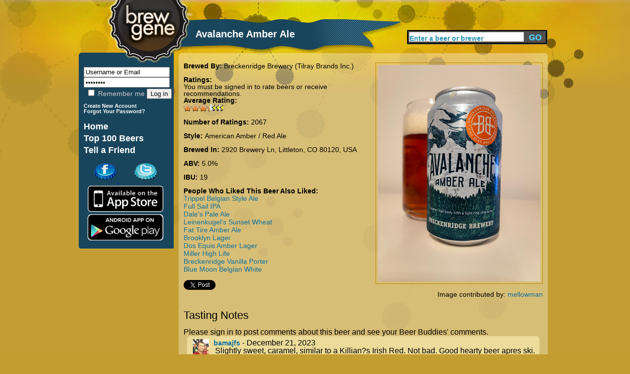

--- FILE ---
content_type: text/html; charset=utf-8
request_url: http://www.brewgene.com/beer/avalanche-ale
body_size: 5396
content:
<!DOCTYPE html PUBLIC "-//W3C//DTD XHTML 1.0 Transitional//EN" "http://www.w3.org/TR/xhtml1/DTD/xhtml1-transitional.dtd">
<html xmlns="http://www.w3.org/1999/xhtml"
xmlns:og="http://opengraphprotocol.org/schema/">
<head>
<meta http-equiv="Content-Type" content="text/html; charset=utf-8" />
<meta http-equiv="Content-Type" content="text/html; charset=iso-8859-1" />
    <title>Avalanche Amber Ale | BrewGene</title>
    <meta http-equiv="Content-Type" content="text/html; charset=utf-8" />
<meta property="og:title" content="Avalanche Amber Ale by Breckenridge Brewery (Tilray Brands Inc.)"/>
<meta property="og:type" content="drink"/>
<meta property="og:url" content="http://www.brewgene.com/beer/avalanche-ale"/>
<meta property="og:image" content="http://www.brewgene.com/sites/default/files/beer_images/user18956_52414_1656645585.jpg"/>
<meta property="og:site_name" content="BrewGene"/>
<meta property="fb:app_id" content="170677876296960"/>
<meta property="og:description" content="Avalanche Amber Ale brewed by Breckenridge Brewery (Tilray Brands Inc.) in 2920 Brewery Ln, Littleton, CO 80120, USA"/>
    <link type="text/css" rel="stylesheet" media="all" href="/sites/default/files/css/css_4e84ee4db57f20bb02b7c2fe856f238f.css" />
    <script type="text/javascript" src="/sites/default/files/js/js_06dd357e31d046b4653a50f985bbdb2a.js"></script>
<script type="text/javascript">
<!--//--><![CDATA[//><!--
jQuery.extend(Drupal.settings, { "basePath": "/", "fivestar": { "titleUser": "Your rating: ", "titleAverage": "Average: ", "feedbackSavingVote": "Saving your vote...", "feedbackVoteSaved": "Your vote has been saved.", "feedbackDeletingVote": "Deleting your vote...", "feedbackVoteDeleted": "Your vote has been deleted." }, "googleanalytics": { "trackOutgoing": 1, "trackMailto": 1, "trackDownload": 1, "trackDownloadExtensions": "7z|aac|arc|arj|asf|asx|avi|bin|csv|doc|exe|flv|gif|gz|gzip|hqx|jar|jpe?g|js|mp(2|3|4|e?g)|mov(ie)?|msi|msp|pdf|phps|png|ppt|qtm?|ra(m|r)?|sea|sit|tar|tgz|torrent|txt|wav|wma|wmv|wpd|xls|xml|z|zip" }, "thickbox": { "close": "Close", "next": "Next \x3e", "prev": "\x3c Prev", "esc_key": "or Esc Key", "next_close": "Next / Close on last", "image_count": "Image !current of !total" }, "popups": { "originalPath": "node/52414", "defaultTargetSelector": "div.left-corner \x3e div.clear-block:last", "modulePath": "sites/all/modules/popups", "autoCloseFinalMessage": 1 } });
//--><!]]>
</script>
    <script type="text/javascript" src="http://platform.twitter.com/widgets.js"></script>
<!--     <script type="text/javascript" src="/sites/all/themes/brew_gene/jquery-1.7.1.min.js"></script>  -->
    <script type="text/javascript">

	function clearText(thefield){
	if (thefield.defaultValue==thefield.value)
	thefield.value = ""
	}

</script>
    
  </head>
<body onLoad="initialize()" onunload="GUnload()"  class="sidebar-left">
<div id="content">
<div id="header">
   	<img src="/sites/all/themes/brew_gene/images/pixel.gif" alt="Brewgene" width="237" height="107" border="0" />
		<div class='page_title'><div class='vertical_align_wrapper'><div class='inner_vertical_align'><h1 id='page_title'>Avalanche Amber Ale</h1></div></div></div>    	<!--<h3><a href="#">Find Your Beer Twin</a> / <a href="#">Rate Some Beers</a></h3>//-->
    
     <div id="header_search">
          <form action="/content/beer-finder#firstbeer"  accept-charset="UTF-8" method="post" id="search-theme-form">
			<input type='hidden' name='_submit_check' value='1'/>
	<div><div id="search" class="container-inline">
  <div class="form-item" id="edit-search-theme-form-1-wrapper">
 <label for="edit-search-theme-form-1">Search this site: </label>
 <input type="text" maxlength="40" name="searchkeywords" id="edit-search-theme-form-1" size="15" value="Enter a beer or brewer" title="Enter the terms you wish to search for." class="form-text" onfocus="clearText(this);" />
</div>
<input type="submit" name="op" id="edit-submit-3" value="Search"  class="form-submit" />

</div>

</div></form>


</div><!-- end search form //-->


    </div>
   
<div id="page">
<div id="nav">
<div id="left">
<br/>
<div id="leftside">
<div id="block-block-7" class="clear-block block block-block">


 <div class="content"><h1>
<form action="/drupal/?q=user&amp;destination=node%2F52414" accept-charset="UTF-8" method="post" id="user-login-form">
	<input type="text" maxlength="60" name="name" id="edit-name" value="Username or Email" tabindex="1" class="form-text required login-form" onfocus="clearText(this);" />
	<input type="password" name="pass" id="edit-pass" value="Password" maxlength="128" tabindex="2" class="form-text required login-form" onfocus="clearText(this);" />
	<br/>
	<label class="option" for="edit-remember-me"><input type="checkbox" name="remember_me" id="edit-remember-me" value="1"   tabindex="3" class="form-checkbox" /> Remember me</label>
	<input type="hidden" name="form_id" id="edit-user-login" value="user_login"  />
	<input type="submit" name="op" id="edit-submit" value="Log in"  tabindex="4" class="form-submit" />
<br/>
</h1>
<h6>
<a href="/user/register" class="small">
	Create New Account
</a>
<br/>
<a href="/user/password" class="small">
	Forgot Your Password?
</a>
</form>
</h6></div></div>
<div id="block-block-9" class="clear-block block block-block">


 <div class="content"><h1>
<a href="/" class="nav">Home</a> <br />
<a href="/content/top-100-beers" class="nav">Top 100 Beers</a><br />
<a href="/invite" class="nav">Tell a Friend</a><br /></div></div>
<div id="block-block-11" class="clear-block block block-block">


 <div class="content"><a href='http://www.facebook.com/pages/BrewGene/168822863133250'>
	<img src='/sites/all/themes/brew_gene/images/facebook-cap.png' alt='Facebook' style='margin-left: 30px;' />
</a>
<a href='http://twitter.com/brewgene'>
	<img src='/sites/all/themes/brew_gene/images/twitter-cap.png' alt='Twitter' style='margin-left: 30px;' />
</a>
<br/>
<a href='http://itunes.apple.com/us/app/brewgene/id403047077?mt=8'>
	<img src='/sites/all/themes/brew_gene/images/App_Store_Badge.png' width='170px' alt='iPhone' style='margin-top: -5px; margin-bottom: -5px;' />
</a>
<br/>
<a href='https://market.android.com/details?id=com.brewgene'>
	<img src='/sites/all/themes/brew_gene/images/AndroidBadge.png' width='170px' alt='Android' style='margin-top: -5px; margin-bottom: -5px;' />
</a></div></div>

</div>
<!-- End of leftside-->
  

        </div>
<!-- End Left //-->
    <img src="/sites/all/themes/brew_gene/images/left-bottom-v2.png" alt="rounded bottom" width="193" height="14" align="left" />
    
    </div><!--end nav //-->
    
    <div id="center">
      <div class="words">
                  
		          
		<div id="h2title">
			<h1></h1>		</div>
		  <!-- End of h2title-->
				
						          

		
		      <img src="/sites/all/themes/brew_gene/images/content-top-v2.png" alt="content top" width="750" height="10" />
      <div class="listing">
      					  <div class="node">
          
 
	    <div class="content"><div id="beerpage_wrapper"><div id="beerpage_leftside"><input type="hidden" name="current_beer_name" id="current_beer_name" value="Avalanche Amber Ale" /><input type="hidden" name="current_style_name" id="current_style_name" value="American Amber / Red Ale" /><input type="hidden" name="current_style_id" id="current_style_id" value="7806" /><input type="hidden" name="current_abv" id="current_abv" value="5.0" /><input type="hidden" name="current_ibu" id="current_ibu" value="19" /><input type="hidden" name="current_description" id="current_description" value="" /><span class='beer_field_header'>Brewed By: </span><a href='/brewer/breckenridge-brewery-tilray-brands-inc' class='beer_teaser_brewername'>Breckenridge Brewery (Tilray Brands Inc.)</a><br/><br/><div class='beer_field_header'>Ratings:</div> You must be signed in to rate beers or receive recommendations.<div class='beer_field_header'>Average Rating:</div> <div class="fivestar-widget-static fivestar-widget-static-vote fivestar-widget-static-10 clear-block"><div class="star star-1 star-odd star-first"><span class="on">6.68118</span></div><div class="star star-2 star-even"><span class="on"></span></div><div class="star star-3 star-odd"><span class="on"></span></div><div class="star star-4 star-even"><span class="on"></span></div><div class="star star-5 star-odd"><span class="on"></span></div><div class="star star-6 star-even"><span class="on"></span></div><div class="star star-7 star-odd"><span class="on" style="width: 68.118%"></span></div><div class="star star-8 star-even"><span class="off"></span></div><div class="star star-9 star-odd"><span class="off"></span></div><div class="star star-10 star-even star-last"><span class="off"></span></div></div><br/><span class="beer_field_header">Number of Ratings: </span> 2067<br/><br/><span class='beer_field_header'>Style: </span><span id='style_name'><a href='/content/beer-finder?mypage=1&keywords=&styles=7806&locations=&alcohols=#firstbeer' class='beer_teaser_stylename'>American Amber / Red Ale</a></span><br/><br/><span class='beer_field_header'>Brewed In: </span>2920 Brewery Ln, Littleton, CO 80120, USA<br/><br/><span class='beer_field_header'>ABV: </span><span id='abv'>5.0%</span><span id='ibu'><br/><br/><span class='beer_field_header'>IBU: </span>19</span><br/><br/><span class='beer_field_header'>People Who Liked This Beer Also Liked:</span><p class='similar_beers_list'><a href='/beer/trippel-belgian-style-ale' class='similarbeerlistitem' title='Trippel Belgian Style Ale'>Trippel Belgian Style Ale</a><br/><a href='/beer/full-sail-ipa' class='similarbeerlistitem' title='Full Sail IPA'>Full Sail IPA</a><br/><a href='/beer/dales-pale-ale' class='similarbeerlistitem' title='Dale's Pale Ale'>Dale's Pale Ale</a><br/><a href='/beer/leinenkugels-sunset-wheat' class='similarbeerlistitem' title='Leinenkugel's Sunset Wheat'>Leinenkugel's Sunset Wheat</a><br/><a href='/beer/fat-tire-amber-ale' class='similarbeerlistitem' title='Fat Tire Amber Ale'>Fat Tire Amber Ale</a><br/><a href='/beer/brooklyn-lager' class='similarbeerlistitem' title='Brooklyn Lager'>Brooklyn Lager</a><br/><a href='/beer/dos-equis-amber-lager' class='similarbeerlistitem' title='Dos Equis Amber Lager'>Dos Equis Amber Lager</a><br/><a href='/beer/miller-high-life' class='similarbeerlistitem' title='Miller High Life'>Miller High Life</a><br/><a href='/beer/breckenridge-vanilla-porter' class='similarbeerlistitem' title='Breckenridge Vanilla Porter'>Breckenridge Vanilla Porter</a><br/><a href='/beer/blue-moon-belgian-white' class='similarbeerlistitem' title='Blue Moon Belgian White'>Blue Moon Belgian White</a></p><br/><div id='socialarea'><div class='teaser_tweetbutton_wide'><a href='http://twitter.com/share' class='twitter-share-button' data-count='horizontal' data-via='BrewGene' data-text="Avalanche Amber Ale by Breckenridge Brewery (Tilray Brands Inc.) #Beer" data-url='http://www.brewgene.com/beer/avalanche-ale' data-lang='en'>Tweet</a></div></div></div><div id="beerpage_rightside"><a href='/sites/default/files/beer_images/user18956_52414_1656645585.jpg'><img class='borderme' src='/sites/default/files/beer_images/user18956_52414_1656645585.jpg' alt='Avalanche Amber Ale' width=330px /></a><br/><br/>Image contributed by: <a href='/users/mellowman'>mellowman</a></div></div><br style="clear:both;" /><br style="clear:both;" /><a name='bottomarea'></a><div><div class='profile_viewtype_left'>Tasting Notes</div></div><br style="clear:both;" />Please sign in to post comments about this beer and see your Beer Buddies' comments.<br/><img src='/sites/all/themes/brew_gene/images/capsule-beer-bg-image-top.png' class='open_teaser' /><div class="beer_comment_wrapper"<a href="/users/bamajfs"><img src='/sites/default/files/userpictures/picture-70939.jpg' alt='bamajfs profile picture' height=45px style='float:left; padding-right:10px;' /></a><a class='beer_field_header' href='/users/bamajfs'>bamajfs</a> - December 21, 2023<div class='beer_comment'>Slightly sweet, caramel, similar to a Killian?s Irish Red. Not bad. Good hearty beer apres ski.  </div></div><img src='/sites/all/themes/brew_gene/images/capsule-beer-bg-image-bottom.png' class='close_teaser' /><img src='/sites/all/themes/brew_gene/images/capsule-beer-bg-image-top.png' class='open_teaser' /><div class="beer_comment_wrapper"<a href="/users/mellowman"><img src='/sites/default/files/userpictures/picture-18956-1519751120.jpg' alt='mellowman profile picture' height=45px style='float:left; padding-right:10px;' /></a><a class='beer_field_header' href='/users/mellowman'>mellowman</a> - July 1, 2022<div class='beer_comment'>Nice amber color and white head. ?Caramel malt body with a light hop character ?, it says on the can.  I cannot disagree with that. </div></div><img src='/sites/all/themes/brew_gene/images/capsule-beer-bg-image-bottom.png' class='close_teaser' /><img src='/sites/all/themes/brew_gene/images/capsule-beer-bg-image-top.png' class='open_teaser' /><div class="beer_comment_wrapper"<a href="/users/cowboyjack"><img src='/sites/default/files/userpictures/picture-131224-1556070218.jpg' alt='Cowboy.Jack profile picture' height=45px style='float:left; padding-right:10px;' /></a><a class='beer_field_header' href='/users/cowboyjack'>Cowboy.Jack</a> - July 28, 2021<div class='beer_comment'>Poured a dark amber with not much of a white head that went away quickly.  Not a whole lot of taste.</div></div><img src='/sites/all/themes/brew_gene/images/capsule-beer-bg-image-bottom.png' class='close_teaser' /><img src='/sites/all/themes/brew_gene/images/capsule-beer-bg-image-top.png' class='open_teaser' /><div class="beer_comment_wrapper"<a href="/users/letterman"><img src='/sites/default/files/userpictures/mystery-person.png' alt='letterman profile picture' height=45px style='float:left; padding-right:10px;' /></a><a class='beer_field_header' href='/users/letterman'>letterman</a> - March 26, 2021<div class='beer_comment'>Basic Amber ale. Good with pizza
</div></div><img src='/sites/all/themes/brew_gene/images/capsule-beer-bg-image-bottom.png' class='close_teaser' /><img src='/sites/all/themes/brew_gene/images/capsule-beer-bg-image-top.png' class='open_teaser' /><div class="beer_comment_wrapper"<a href="/users/quagmire56"><img src='/sites/default/files/userpictures/picture-81467-1502232006.jpg' alt='quagmire56 profile picture' height=45px style='float:left; padding-right:10px;' /></a><a class='beer_field_header' href='/users/quagmire56'>quagmire56</a> - November 30, 2019<div class='beer_comment'>It?s ok.  Nothing special.  Might have again.  </div></div><img src='/sites/all/themes/brew_gene/images/capsule-beer-bg-image-bottom.png' class='close_teaser' /><img src='/sites/all/themes/brew_gene/images/capsule-beer-bg-image-top.png' class='open_teaser' /><div class="beer_comment_wrapper"<a href="/users/patrickbigsby"><img src='/sites/default/files/userpictures/picture-80249-1502064108.jpg' alt='PatrickBigsby profile picture' height=45px style='float:left; padding-right:10px;' /></a><a class='beer_field_header' href='/users/patrickbigsby'>PatrickBigsby</a> - July 13, 2018<div class='beer_comment'>Nah</div></div><img src='/sites/all/themes/brew_gene/images/capsule-beer-bg-image-bottom.png' class='close_teaser' /><img src='/sites/all/themes/brew_gene/images/capsule-beer-bg-image-top.png' class='open_teaser' /><div class="beer_comment_wrapper"<a href="/users/cellar-dweller"><img src='/sites/default/files/userpictures/picture-107936.jpg' alt='Cellar Dweller profile picture' height=45px style='float:left; padding-right:10px;' /></a><a class='beer_field_header' href='/users/cellar-dweller'>Cellar Dweller</a> - July 7, 2018<div class='beer_comment'>Another decent but forgettable beer from Breckenridge. </div></div><img src='/sites/all/themes/brew_gene/images/capsule-beer-bg-image-bottom.png' class='close_teaser' /><img src='/sites/all/themes/brew_gene/images/capsule-beer-bg-image-top.png' class='open_teaser' /><div class="beer_comment_wrapper"<a href="/users/shanareeserylandyahoocom"><img src='/sites/default/files/userpictures/mystery-person.png' alt='shanareese_ryland@yahoo.com profile picture' height=45px style='float:left; padding-right:10px;' /></a><a class='beer_field_header' href='/users/shanareeserylandyahoocom'>shanareese_ryland@yahoo.com</a> - March 10, 2017<div class='beer_comment'>Reminds me a little of a light IPA it has decent flavor, but not a fan </div></div><img src='/sites/all/themes/brew_gene/images/capsule-beer-bg-image-bottom.png' class='close_teaser' /><img src='/sites/all/themes/brew_gene/images/capsule-beer-bg-image-top.png' class='open_teaser' /><div class="beer_comment_wrapper"<a href="/users/alishareid1985yahoocom"><img src='/sites/default/files/userpictures/mystery-person.png' alt='alisha_reid1985@yahoo.com profile picture' height=45px style='float:left; padding-right:10px;' /></a><a class='beer_field_header' href='/users/alishareid1985yahoocom'>alisha_reid1985@yahoo.com</a> - February 26, 2016<div class='beer_comment'>Tastes like other Amber Ales. Paired well with a hamburger and veggies.</div></div><img src='/sites/all/themes/brew_gene/images/capsule-beer-bg-image-bottom.png' class='close_teaser' /><img src='/sites/all/themes/brew_gene/images/capsule-beer-bg-image-top.png' class='open_teaser' /><div class="beer_comment_wrapper"<a href="/users/jal"><img src='/sites/default/files/userpictures/mystery-person.png' alt='jal profile picture' height=45px style='float:left; padding-right:10px;' /></a><a class='beer_field_header' href='/users/jal'>jal</a> - November 7, 2015<div class='beer_comment'>Light tasting</div></div><img src='/sites/all/themes/brew_gene/images/capsule-beer-bg-image-bottom.png' class='close_teaser' /><img src='/sites/all/themes/brew_gene/images/capsule-beer-bg-image-top.png' class='open_teaser' /><div class="pager_wrapper"><b>1</b> - <a href="/beer/avalanche-ale?mypage=2&viewtype=notes#bottomarea">2</a> - <a href="/beer/avalanche-ale?mypage=3&viewtype=notes#bottomarea">3</a> - <a href="/beer/avalanche-ale?mypage=4&viewtype=notes#bottomarea">4</a> - <a href="/beer/avalanche-ale?mypage=5&viewtype=notes#bottomarea">5</a> ... <a href="/beer/avalanche-ale?mypage=8&viewtype=notes#bottomarea">8</a> -- <a href="/beer/avalanche-ale?mypage=2&viewtype=notes#bottomarea">Next &gt;</a></div><img src='/sites/all/themes/brew_gene/images/capsule-beer-bg-image-bottom.png' class='close_teaser' />
</div>
		 <!-- <div class="postmeta">
		  <span class="submitted">-->
		  		  <!--</span> 
		  <span class="taxonomy">-->
		  		  <!--</span></div>-->
		  


      </div>
    </div> <!-- listing //-->
    <img src="/sites/all/themes/brew_gene/images/content-bottom-v2.png" alt="bottom" width="750" height="14" />    </div>
      <!-- words //-->
    
        
    </div><!-- center //-->
    
    <div id="footer"> <a href="/content/about-us">About</a>   <a href="/content/frequently-asked-questions">FAQ</a> <a href="/contact">Contact</a> <a href="/content/terms-use">Terms</a> &copy;2012 The Beer Genome, LLC</div>
        
</div><!-- page //-->
<hr class="clearfix" />
</div>
<!-- End of content-->

<script type="text/javascript">
<!--//--><![CDATA[//><!--
var _gaq = _gaq || [];_gaq.push(["_setAccount", "UA-16327066-1"]);_gaq.push(["_trackPageview"]);(function() {var ga = document.createElement("script");ga.type = "text/javascript";ga.async = true;ga.src = ("https:" == document.location.protocol ? "https://ssl" : "http://www") + ".google-analytics.com/ga.js";var s = document.getElementsByTagName("script")[0];s.parentNode.insertBefore(ga, s);})();
//--><!]]>
</script>
</body>
</html>
